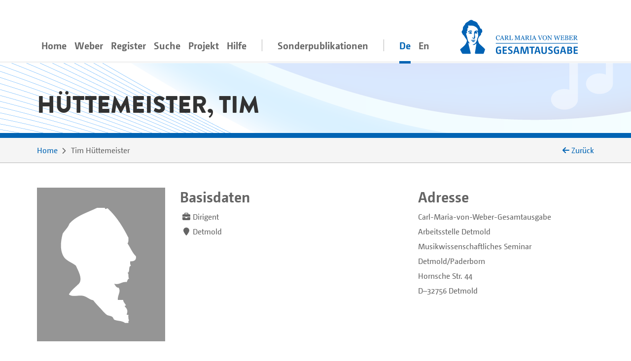

--- FILE ---
content_type: text/html;charset=utf-8
request_url: https://www.weber-gesamtausgabe.de/de/A000EA2.html
body_size: 6120
content:
<!DOCTYPE html>
<html xmlns="http://www.w3.org/1999/xhtml" lang="de">
    <head prefix="dc: http://purl.org/dc/elements/1.1/; dcterms: http://purl.org/dc/terms/">
        <meta charset="UTF-8" />
        
        <meta name="viewport" content="width=device-width, initial-scale=1.0" />
        <meta name="referrer" content="no-referrer, same-origin" />
        <title>Tim Hüttemeister – Biographische Informationen aus der WeGA</title>
        
        <meta property="dc:title" content="Tim Hüttemeister – Biographische Informationen aus der WeGA" />
        <meta property="dc:publisher" content="Carl-Maria-von-Weber-Gesamtausgabe" />
        <meta property="dc:type" content="Text" />
        <meta property="dc:format" content="text/html" />
        
        <meta property="dc:creator" content="Peter Stadler" />
        <meta property="dc:date" content="2022-10-18T10:58:22.786291Z" />
        <meta property="dc:identifier" content="https://weber-gesamtausgabe.de/A000EA2" />
        <meta property="dc:description" content="Biographische Informationen zu Tim Hüttemeister. Lebensdaten: –. Tätigkeiten: Dirigent. Wirkorte: Detmold" />
        <meta name="description" content="Biographische Informationen zu Tim Hüttemeister. Lebensdaten: –. Tätigkeiten: Dirigent. Wirkorte: Detmold" />
        <meta property="dc:subject" content="Biographie" />
        <meta property="dc:language" content="de" />
        <meta property="dc:rights" content="https://creativecommons.org/licenses/by/4.0/" />
        <meta name="google-site-verification" content="EAO5d_GiQPkJeTGACYYOFahJm2HRNvJUWwIkyw4j0Ys" />
        <meta name="msvalidate.01" content="AE39DA5613844228642EE48196AAA94A" />
        <meta name="robots" content="noimageindex" />
        
        <link rel="alternate" href="https://weber-gesamtausgabe.de/de/A000EA2.html" hreflang="de" />
        <link rel="alternate" href="https://weber-gesamtausgabe.de/en/A000EA2.html" hreflang="en" />
        <link rel="apple-touch-icon" sizes="57x57" href="/apple-touch-icon-57x57.png" />
        <link rel="apple-touch-icon" sizes="60x60" href="/apple-touch-icon-60x60.png" />
        <link rel="icon" type="image/png" href="/favicon-32x32.png" sizes="32x32" />
        <link rel="icon" type="image/png" href="/favicon-16x16.png" sizes="16x16" />
        <link rel="manifest" href="/manifest.json" />
        <link rel="mask-icon" href="/safari-pinned-tab.svg" color="#0066cc" />
        <meta name="msapplication-TileColor" content="#2d89ef" />
        <meta name="theme-color" content="#ffffff" />

        <link rel="stylesheet" type="text/css" href="/resources/lib/Easy-Responsive-Tabs-to-Accordion/css/easy-responsive-tabs.css" />
        
        
        <link rel="stylesheet" type="text/css" href="/resources/css/jquery.loadmask-min.css" />
        <link rel="stylesheet" type="text/css" href="/resources/css/styles-min.css" />
        <link rel="stylesheet" type="text/css" href="/resources/lib/select2/dist/css/select2.min.css" />
        <link rel="stylesheet" type="text/css" href="/resources/lib/google-code-prettify/bin/prettify.min.css" />
        <link rel="stylesheet" type="text/css" href="/resources/lib/jquery-ui-themes/themes/overcast/jquery-ui.min.css" />
        <link rel="stylesheet" type="text/css" href="/resources/lib/ion-rangeslider/css/ion.rangeSlider.min.css" />
        
        
        
        <script type="application/ld+json">{"@context":"http://schema.org","@type":"Person","description":"Biographische Informationen zu Tim Hüttemeister. Lebensdaten: –. Tätigkeiten: Dirigent. Wirkorte: Detmold","url":"https://weber-gesamtausgabe.de/de/A000EA2","name":"Hüttemeister, Tim","@id":"https://weber-gesamtausgabe.de/A000EA2"}</script>


    </head>
    <body>
        <div class="container">
        <nav class="navbar navbar-light navbar-default navbar-expand-lg">
                
                    <button type="button" data-target="#navbarCollapse" aria-expanded="false" data-toggle="collapse" class="navbar-toggler">
                        <span class="navbar-toggler-icon"></span>
                    </button>
                    <a href="/de/Index" class="nav-link navbar-brand order-3">
                        <img src="/resources/img/logo_weber.svg" class="brand" alt="navbar-background-image" />
                    </a>
                    
                    
                    <div id="navbarCollapse" class="navbar-collapse collapse">
                        <ul class="nav navbar-nav">
                            <li class="nav-item">
                                <a class="nav-link" href="/de/Index">Home</a>
                            </li>
                            <li class="dropdown nav-item">
                                <a class="nav-link dropdown-secondlevel-nav dropdown-toggle" data-toggle="dropdown" href="#">Weber</a>
                                <ul class="dropdown-menu" role="menu">
                                    
                                    
                                    
                                    
                                    
                                    
                                <li class="">
                                        <a class="dropdown-item" href="/de/A002068/Biographie.html">Biographie</a>
                                    </li>
                                <li class="">
                                        <a class="dropdown-item" href="/de/A002068.html#documents">Dokumente</a>
                                    </li>
                                <li class="">
                                        <a class="dropdown-item" href="/de/A002068.html#correspondence">Korrespondenz</a>
                                    </li>
                                <li class="">
                                        <a class="dropdown-item" href="/de/A002068.html#writings">Schriften</a>
                                    </li>
                                <li class="">
                                        <a class="dropdown-item" href="/de/A002068.html#diaries">Tagebücher</a>
                                    </li>
                                <li class="">
                                        <a class="dropdown-item" href="/de/A002068.html#works">Werke</a>
                                    </li>
                            </ul>
                            </li>
                            <li class="nav-item dropdown">
                                <a class="nav-link dropdown-secondlevel-nav dropdown-toggle" data-toggle="dropdown" href="#">Register</a>
                                <ul class="dropdown-menu" role="menu">
                                    
                                    
                                    
                                    
                                    
                                    
                                    
                                    
                                <li>
                                        <a class="dropdown-item" href="/de/Register/Briefe">Briefe</a>
                                    </li>
                                <li>
                                        <a class="dropdown-item" href="/de/Register/Dokumente">Dokumente</a>
                                    </li>
                                <li>
                                        <a class="dropdown-item" href="/de/Register/Orte">Orte</a>
                                    </li>
                                <li>
                                        <a class="dropdown-item" href="/de/Register/Personen">Personen</a>
                                    </li>
                                <li>
                                        <a class="dropdown-item" href="/de/Register/Schriften">Schriften</a>
                                    </li>
                                <li>
                                        <a class="dropdown-item" href="/de/Register/Tagebücher">Tagebücher</a>
                                    </li>
                                <li>
                                        <a class="dropdown-item" href="/de/Register/Themenkommentare">Themenkommentare</a>
                                    </li>
                                <li>
                                        <a class="dropdown-item" href="/de/Register/Werke">Werke</a>
                                    </li>
                            </ul>
                            </li>
                            <li class="nav-item">
                                <a class="nav-link" href="/de/Suche">Suche</a>
                            </li>
                           <li id="project-nav" class="nav-item dropdown">
                                <a class="nav-link dropdown-secondlevel-nav dropdown-toggle" data-toggle="dropdown" href="#">Projekt</a>
                                <ul class="dropdown-menu" role="menu">
                                    
                                    
                                    
                                    
                                    
                                    
                                    
                                    
                                <li>
                                        <a class="dropdown-item" href="/de/Projekt/Aktuelles">Aktuelles</a>
                                    </li>
                                <li>
                                        <a class="dropdown-item" href="/de/Projekt/Bandübersicht.html">Bandübersicht</a>
                                    </li>
                                <li>
                                        <a class="dropdown-item" href="/de/Projekt/Bibliographie">Bibliographie</a>
                                    </li>
                                <li>
                                        <a class="dropdown-item" href="/de/Projekt/Editionsrichtlinien_Musik.html">Editionsrichtlinien Musik</a>
                                    </li>
                                <li>
                                        <a class="dropdown-item" href="/de/Projekt/Editionsrichtlinien_Text.html">Editionsrichtlinien Text</a>
                                    </li>
                                <li>
                                        <a class="dropdown-item" href="/de/Projekt/Kontakt.html">Kontakt</a>
                                    </li>
                                <li>
                                        <a class="dropdown-item" href="/de/Projekt/Projektbeschreibung.html">Projektbeschreibung</a>
                                    </li>
                                <li>
                                        <a class="dropdown-item" href="/de/Projekt/Team.html">Team</a>
                                    </li>
                            </ul>
                            </li>
                            <li id="help-nav" class="nav-item dropdown">
                                <a class="nav-link dropdown-secondlevel-nav dropdown-toggle" data-toggle="dropdown" href="#">Hilfe</a>
                                <ul class="dropdown-menu" role="menu">
                                    
                                    
                                <li>
                                        <a class="dropdown-item" href="/de/Hilfe/API_Dokumentation.html">API Dokumentation</a>
                                    </li>
                                <li>
                                        <a class="dropdown-item" href="/de/Hilfe/FAQ.html">FAQ</a>
                                    </li>
                            </ul>
                            </li>
                            <li class="nav-item divider"></li>
                            <li class="nav-item">
                                <a class="nav-link" href="/de/Sonderpublikationen.html">Sonderpublikationen</a>
                            </li>
                            <li class="nav-item divider"></li>
                            <li class="nav-item active"><a class="nav-link" href="#" hreflang="de" lang="de">De</a></li>
                            <li class="nav-item"><a class="nav-link" href="/en/A000EA2.html" hreflang="en" lang="en">En</a></li>
                        </ul>
                    </div>
                
            
        </nav>
        </div>
        <div id="content">
    <div class="header">
        <div class="container">
            <div class="row">
                <div class="col-md-12">
                    <h1>Hüttemeister, Tim</h1>
                </div>
            </div>
        </div>
    </div>
    <div class="colored borderBottom">
        <div class="container">
            
                <div class="row">
                    <div class="col-sm-10">
                        <ol class="breadcrumb">
                            <li><a href="/de/Index">Home</a></li>
                            <li><span>Tim Hüttemeister</span></li>
    
                        </ol>
                    </div>
                    <div class="col-sm-2 d-none d-lg-block backLinkInBreadcrumb" onclick="history.back();">
                        <i class="fa fa-arrow-left"></i> <span>Zurück</span> 
                    </div>
                </div>
            
            
        </div>
    </div>
    <div class="container paddingTopIcon paddingBottomIcon">
        <div class="modal fade" id="downloadModal" tabindex="-1" role="dialog" aria-labelledby="myModalLabel">
    <div class="modal-dialog" role="document">
        
        <div class="modal-content">
            <div class="modal-header">
                <h3 class="modal-title" id="myModalLabel">Download Optionen</h3>
                <button type="button" class="close" data-dismiss="modal" aria-label="Close"><span aria-hidden="true">×</span></button>
            </div>
            <div class="modal-body">
                <p>Sie können das aktuelle Dokument in den folgenden Formaten herunterladen:</p>
                <h4><a href="/de/A000EA2.xml">WeGA <i class="fa fa-download"></i></a></h4>
                <p>
                    Das native WeGA (Arbeits-)Format, wie es in unseren <a href="/de/Projekt/Editionsrichtlinien_Text.html">Richtlinien</a> dokumentiert ist.
                </p>
                <h4><a href="/de/A000EA2.xml?format=tei_all">TEI all <i class="fa fa-download"></i></a></h4>
                <p> 
                    Die 'Standard' TEI Version. 
                    Idiosynkratische WeGA Elemente wie <code>workName</code> werden in ein generisches <code>name</code>-Element überführt,
                    sodass keine strukturellen Informationen verloren gehen.
                </p>
                <h4><a href="/de/A000EA2.xml?format=tei_simplePrint">TEI simplePrint <i class="fa fa-download"></i></a></h4>
                <p> 
                    TEI simplePrint ist eine TEI-Anpassung speziell für "Einsteiger", die auf die Anforderungen von westeuropäischen, gedruckten Texten der Neuzeit ausgelegt ist. 
                    (vgl. <a href="http://www.tei-c.org/Guidelines/Customization/">http://www.tei-c.org/Guidelines/Customization/</a>).
                    Diese Anpassung erleichtert das Prozessieren und Darstellen der Inhalte, allerdings können nicht alle Konzepte der WeGA verlustfrei in dieses Format überführt werden. Daher an dieser Stelle eine Warnung, dass dies ein <i>verlustbehaftetes</i> Exportformat ist. 
                </p>
                
                
                <h4><a href="/de/A000EA2.txt">Plain Text <i class="fa fa-download"></i></a></h4>
                <p>
                    Der Versuch, eine einfache plain-text-Variante zur Verfügung zu stellen.
                    Alle Lesarten, Abkürzungen etc. sind aufgelöst und die Textstruktur ist lediglich durch Leerzeilen angedeutet.
                    NB: Dies ist ein experimentelles Format!
                </p>
                <p>
                    Weitere Informationen für Entwickler*innen finden sich in unserer 
                    <a href="/de/Hilfe/API_Dokumentation.html">API Dokumentation</a></p>
            </div>
            
        </div>
    </div>
</div>
        <div class="row" id="meta">
            <div class="col-md-3 col-sm-6">
                
                <div class="portrait large">
                    <div class="front">
                        <img class="img-fluid" title="no portrait available" alt="no portrait available" src="/resources/img/icons/icon_person_mann_gross.png" />
                    </div>
                    <div class="back colored">
                        <h3>Bildquelle</h3>
                        <p></p>
                    </div>
                </div>
            </div>
            <div class="col-md paddingBottomIcon col-sm-6 basicdata">
                <h2>Basisdaten</h2>
                <ol class="media">
                   
                   
                   
                   
                   
                    
                    
                    
                    
                    
                   <li class="media occupations">
                      <div class="pull-left">                  
                         <i class="fa fa-briefcase"></i>
                      </div>
                      <div class="media-body">Dirigent</div>
                   </li>
                   <li class="media residences">
                      <div class="pull-left">                  
                         <i class="fa fa-map-marker"></i>
                      </div>
                      <div class="media-body">Detmold</div>
                   </li>
                </ol>
            </div>
            <div class="col-md col-sm-12 iconographie">
    
    <div class="row align-items-center">
        
    </div>
</div>
            <div class="col-md-4 col-sm-12 address">
                <h2>Adresse</h2>
                <ul>
                    <li>Carl-Maria-von-Weber-Gesamtausgabe</li>
                            <li>Arbeitsstelle Detmold</li>
                            <li>Musikwissenschaftliches Seminar Detmold/Paderborn</li>
                            <li>Hornsche Str. 44</li>
                            <li>D–32756 Detmold</li>
                </ul>
            </div>
        </div>
    </div>
    
    <div id="details">
        <div class="container">
            <div class="row">
                <div class="col-md-10 col-12">
                    <nav class="greedy">
                        <ul class="resp-tabs-list links easyResponsiveTabs">
                            <li><a href="#biographies">Biographien</a></li>
                            
                            <li><a class="deactivated"></a></li>
                            <li><a class="deactivated"></a></li>
                            <li><a class="deactivated"></a></li>
                            <li><a class="deactivated"></a></li>
                            <li><a class="deactivated"></a></li>
                            <li><a class="deactivated"></a></li>
                            <li><a class="deactivated"></a></li>
                            <li><a class="deactivated"></a></li>
                            <li><a class="deactivated"></a></li>
                            <li><a href="#backlinks" data-target="A000EA2/backlinks.html">Rückverweise<small> (7)</small></a></li>
                        </ul>
                        <button>Mehr</button>
                        <ul class="hidden-links hidden"></ul>
                    </nav>
                </div>
            </div>
        </div>
        <div class="colored borderTop">
            <div class="container">
                <div class="row">
                    <div class="col-12 ">
                        <div class="resp-tabs-container colored easyResponsiveTabs">
                            
                            <div class="biografien paddingTopIcon paddingBottomIcon textBlock" id="biographies">
                                <div class="row">
                                    <div class="col-md-3 order-2 side-col">
                                        <div class="allFilter">
                                            <h2>Dokumente</h2>
                                            
                                            <ul class="nav nav-tabs">
                                                <li class="nav-item gradient-light">
                                                    <a class="nav-link active" data-toggle="tab" href="#wegaText">WeGA Text</a>
                                                </li>
                                                <li class="nav-item gradient-light">
                                                    <a class="nav-link deactivated"></a>
                                                </li>
                                                <li class="nav-item gradient-light">
                                                    <a class="nav-link deactivated"></a>
                                                </li>
                                                <li class="nav-item gradient-light">
                                                    <a class="nav-link deactivated"></a>
                                                </li>
                                                <li class="nav-item gradient-light">
                                                    <a class="nav-link deactivated"></a>
                                                </li>
                                                <li class="nav-item gradient-light">
                                                    <a class="nav-link deactivated"></a>
                                                </li>
                                                <li class="nav-item gradient-light">
                                                    <a class="nav-link" data-toggle="tab" href="#XMLPreview" data-tab-url="/de/A000EA2/xml.html">XML-Vorschau</a>
                                                </li>
                                                <li class="nav-item gradient-light">
                                                    <a class="nav-link" href="#" data-toggle="modal" data-target="#downloadModal">Download</a>
                                                </li>
                                            </ul>
                                        </div>
                                    </div>
                                    <div class="col-md-9 ">
                                        
                                        <div class="tab-content">
                                            <div class="tab-pane active fade in" id="wegaText">
                                                
                                                    <h2>Biographische Informationen aus der WeGA</h2>
                                                
                                                
                                                <div>
                                                            <p>Studentische Hilfskraft an der Carl-Maria-von-Weber-Gesamtausgabe ab 2020.</p>
                                                        </div>
                                                
                                            </div>
                                            <div class="tab-pane fade" id="wikipediaText">
                                                <h2>Wikipedia</h2>
                                            </div>
                                            <div class="tab-pane fade" id="adbText">
                                                <h2>ADB</h2>
                                            </div>
                                            <div class="tab-pane fade" id="ndbText">
                                                <h2>NDB</h2>
                                            </div>
                                            <div class="tab-pane fade" id="gndText">
                                                <h2>GND</h2>
                                            </div>
                                            <div class="tab-pane fade" id="gnd-beacon">
                                                <h2>GND Beacon Links</h2>
                                            </div>
                                            <div class="tab-pane fade" id="XMLPreview">
                                                <h2>XML</h2>
                                                
                                            </div>
                                        </div>
                                    </div>
                                </div>
                            </div>
                            
                            <div class="tab-pane paddingTopIcon paddingBottomIcon textBlock korrespondenz" id="correspondence">
                                
                            </div>
                            
                            <div class="schriften paddingTopIcon paddingBottomIcon textBlock" id="writings">
                                
                            </div>
                            
                            <div class="tagebuecher paddingTopIcon paddingBottomIcon textBlock" id="diaries">
                                
                            </div>
                            
                            <div class="werke paddingTopIcon paddingBottomIcon textBlock" id="works">
                                
                            </div>
                            
                            <div class="biblio paddingTopIcon paddingBottomIcon textBlock" id="biblio">
                                
                            </div>
                            
                            <div class="thematicCommentaries paddingTopIcon paddingBottomIcon textBlock" id="thematicCommentaries">
                                
                            </div>
                            
                            <div class="documents paddingTopIcon paddingBottomIcon textBlock" id="documents">
                                
                            </div>
                            
                            <div class="news paddingTopIcon paddingBottomIcon textBlock" id="news">
                                
                            </div>
                            
                            <div class="kontakte paddingTopIcon paddingBottomIcon textBlock" id="contacts">
                                
                            </div>
                            
                            <div class="backlinks paddingTopIcon paddingBottomIcon textBlock" id="backlinks">
                                
                            </div>
                        </div>
                    </div>
                </div>
            </div>
        </div>
    </div>
    <div class="colored">
        <div class="container documentFooter">
            <div class="row permaLink">
                <div class="col-md-9">
                    <h4>Empfohlene Zitierweise</h4>
                    <p>Carl-Maria-von-Weber-Gesamtausgabe. Digitale Edition, <span>https://weber-gesamtausgabe.de/A000EA2</span> (<a href="/de/A009999/Aktuelles/A050108.html">Version 4.13.1 vom 12. Dezember 2025</a>)
                        <br />
                        <span>Letzte Änderung dieses Dokuments am 18. Oktober 2022</span></p>
                </div>
                
            </div>
            <div class="row bugreport">
                <div class="col-md-9">
                    <p>Wenn Ihnen auf dieser Seite ein Fehler oder eine Ungenauigkeit aufgefallen ist, <br />so bitten wir um eine kurze Nachricht an
                        <a href="#" class="obfuscate-email">bugs [@] weber-gesamtausgabe.de</a>.</p>
                    
                </div>
            </div>
        </div>
    </div>
</div>
        <div class="greyLight">
            <div class="container footer">
                <div class="row align-items-center">
                    <div class="col-md-4 col-6">
                        <a href="https://www.uni-paderborn.de/">
                            <img class="img-fluid" src="/resources/img/UPB_Logo_DE_einfarbig_SCHWARZ.svg" data-hovered-src="/resources/img/UPB_Logo_DE_vierfarbig_RGB.svg" alt="Logo der Universität Paderborn" />
                        </a>
                    </div>
                    <div class="col-md-4 col-6">
                        <a href="https://www.hfm-detmold.de/">
                            <img class="img-fluid" src="/resources/img/HfM_Logo_HKS_14N.svg" alt="Logo der Hochschule für Musik Detmold" />
                        </a>
                    </div>
                    <div class="clearfix d-none d-xs-block d-sm-none"></div>
                    <div class="col-md-4 col-6">
                        <a href="https://staatsbibliothek-berlin.de/">
                            <img class="img-fluid" src="/resources/img/Logo_Staatsbibliothek_zu_Berlin.svg" alt="Logo der Staatsbibliothek zu Berlin" />
                        </a>
                    </div>
                    <div class="col-md-4 col-6">
                        <a href="https://www.adwmainz.de/">
                            <img class="img-fluid" src="/resources/img/Akademie_der_Wissenschaften_und_der_Literatur_Logo.svg" alt="Emblem der Akademie Mainz" />
                        </a>
                    </div>
                    <div class="clearfix d-none d-xs-block d-sm-none"></div>
                    <div class="col-md-4 col-6">
                        <a href="http://exist-db.org/">
                            <img class="img-fluid" src="/resources/img/existdb-web.svg" alt="eXist-db logo" />
                        </a>
                    </div>
                    <div class="col-md-4 col-6">
                        <a href="https://tei-c.org/">
                            <img class="img-fluid" src="/resources/img/TEI_Logo_Horizontal_Achromatic.svg" data-hovered-src="/resources/img/TEI_Logo_Horizontal.svg" alt="Text Encoding Initiative logo" />
                        </a>
                    </div>
                </div>
            </div>
        </div>
        <div class="greyDark footerbottom">
            <div class="container ">
                <div class="row">
                    <div class="col-12">
                        <ul class="footerNav">
                            <li>
                                <a href="/de/Projekt/Kontakt.html">Kontakt</a>
                            </li>
                            <li>
                                <a href="/de/Projekt/Impressum.html">Impressum</a>
                            </li>
                            <li>
                                <a target="_blank" href="https://creativecommons.org/licenses/by/4.0/">CC-BY International 4.0</a>
                            </li>
                            <li>
                                <a target="_blank" href="https://github.com/Edirom/WeGA-WebApp">Source Code on GitHub <i class="fa fa-brands fa-github" aria-hidden="true"></i></a>
                            </li>
                            <li>
                                <a target="_blank" href="https://doi.org/10.5281/zenodo.3520700">Data on Zenodo</a>
                            </li>
                        </ul>
                    </div>
                </div>
            </div>
        </div>
        
        <div id="carousel-popover" class="carousel slide d-none" data-interval="false">
            <div class="carousel-inner" role="listbox">
                <div class="carousel-item item active">
                    <h3 class="item-title">
                        <span class="item-title-content">Loading …</span>
                        <a href="#editorial" class="apparatus-link item-counter">1</a>
                    </h3>
                    <div class="item-content">
                        <div class="progress" style="min-width:244px">
                            <div class="progress-bar progress-bar-striped active" role="progressbar" aria-valuenow="100" aria-valuemin="0" aria-valuemax="100" style="width:100%;"></div>
                        </div>
                    </div>
                </div>
            </div>
            <div class="carousel-controls">
                <a class="carousel-control carousel-control-prev left" href="#carousel-popover" data-slide="prev">
                    <span class="fa fa-angle-double-left"></span>
                </a>
                <ol class="carousel-indicators">
                    <li data-target="#carousel-popover" data-slide-to="0" class="active"></li>
                </ol>
                <a class="carousel-control carousel-control-next right" href="#carousel-popover" data-slide="next">
                    <span class="fa fa-angle-double-right"></span>
                </a>
            </div> 
        </div>
        
        <script type="text/javascript" src="/resources/lib/jquery/dist/jquery.min.js"></script>
        <script type="text/javascript" src="/resources/lib/fittextjs/index.js"></script>
        
        <script type="text/javascript" src="/resources/lib/bootstrap/dist/js/bootstrap.bundle.min.js"></script>
        <script type="text/javascript" src="/resources/lib/Easy-Responsive-Tabs-to-Accordion/js/easyResponsiveTabs.js"></script>
        <script type="text/javascript" src="/resources/lib/bootstrap-hover-dropdown/bootstrap-hover-dropdown.min.js"></script>
        
        <script type="text/javascript" src="/resources/js/jquery.loadmask-min.js"></script>
        <script type="text/javascript" src="/resources/lib/bootstrap-remote-data/js/bootstrap-remote-tabs.min.js"></script>
        <script type="text/javascript" src="/resources/lib/jquery-ui/ui/widgets/datepicker-min.js"></script>
        <script type="text/javascript" src="/resources/lib/jquery-ui/ui/i18n/datepicker-de.js"></script>
        <script type="text/javascript" src="/resources/lib/google-code-prettify/bin/prettify.min.js"></script>
        <script type="text/javascript" src="/resources/lib/select2/dist/js/select2.min.js"></script>
        <script type="text/javascript" src="/resources/lib/moment/min/moment-with-locales.min.js"></script>
        <script type="text/javascript" src="/resources/lib/ion-rangeslider/js/ion.rangeSlider.min.js"></script>
        <script type="text/javascript" src="/resources/lib/flip/dist/jquery.flip.min.js"></script>
        <script type="text/javascript" src="/resources/lib/wega-mirador/dist/index.runtime.9eeb8af2.js"></script>
        <script type="text/javascript" src="/resources/lib/wega-mirador/dist/index.aaee2d87.js"></script>
        
        <script type="text/javascript" src="/resources/js/greedynav-min.js"></script>
        
        
        
        
        
        <script type="text/javascript" src="/resources/lib/fullcalendar/index.global.min.js"></script>
        
        <script type="text/javascript" src="/resources/js/init-min.js"></script>
        
        
            
            <script type="text/javascript">
                var _paq = window._paq = window._paq || [];
                /* tracker methods like "setCustomDimension" should be called before "trackPageView" */
                _paq.push(['trackPageView']);
                _paq.push(['enableLinkTracking']);
                (function() {
                  var u="https://matomo.weber-gesamtausgabe.de/";
                  _paq.push(['setTrackerUrl', u+'matomo.php']);
                  _paq.push(['setSiteId', '1']);
                  var d=document, g=d.createElement('script'), s=d.getElementsByTagName('script')[0];
                  g.type='text/javascript'; g.async=true; g.src=u+'matomo.js'; s.parentNode.insertBefore(g,s);
                })();
            </script>
            
        
        
    </body>
</html>